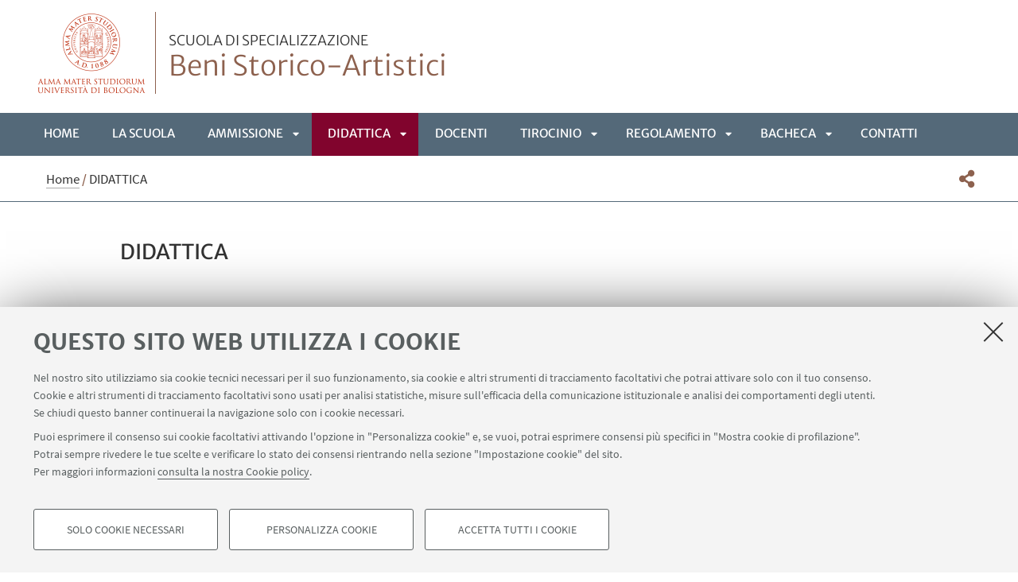

--- FILE ---
content_type: text/html;charset=utf-8
request_url: https://spec.unibo.it/beni-storico-artistici/it/didattica
body_size: 6987
content:
<!DOCTYPE html>
<html xmlns="http://www.w3.org/1999/xhtml" lang="it" xml:lang="it">
<head>
  <meta http-equiv="X-UA-Compatible" content="IE=edge,chrome=1" />

  <title>DIDATTICA — Beni Storico-Artistici — Scuola di specializzazione</title>
   <meta charset="utf-8" />
  <meta name="viewport" content="initial-scale=1.0, user-scalable=yes, width=device-width, minimum-scale=1.0" />
  <meta name="format-detection" content="telephone=no" />
<base href="https://spec.unibo.it/beni-storico-artistici/it/didattica/" /><meta http-equiv="Content-Type" content="text/html; charset=utf-8" /><meta content="https://spec.unibo.it/beni-storico-artistici/it/didattica" property="og:url" /><meta content="Beni Storico-Artistici" property="og:site_name" /><meta content="summary_large_image" property="twitter:card" /><meta content="Beni Storico-Artistici" property="twitter:description" /><meta content="website" property="og:type" /><meta content="Beni Storico-Artistici" property="og:description" /><meta content="DIDATTICA" property="og:title" /><meta content="DIDATTICA" property="twitter:title" /><meta content="https://spec.unibo.it/beni-storico-artistici/it/logo-unibo.png" property="twitter:image" /><meta content="https://spec.unibo.it/beni-storico-artistici/it/logo-unibo.png" property="og:image" /><meta name="generator" content="Plone - http://plone.org" /><script defer="defer" src="https://spec.unibo.it/portal_javascripts/Sunburst%20Theme/resourceplone.app.jquery-cachekey-69dc685073fb7d88a76e53a9ba8a90d2.js"></script><script defer="defer" src="https://spec.unibo.it/portal_javascripts/Sunburst%20Theme/resourceunibo.api.scriptsunibounibo.base-cachekey-bbfcba1b1612bd24d5b8ec43797a7909.js"></script><script defer="defer" src="https://spec.unibo.it/portal_javascripts/Sunburst%20Theme/resourceplone.formwidget.autocompletejquery.autocomplete.min-cachekey-e95f7cc40b5b0be21db8653055b418c3.js"></script><script defer="defer" src="https://spec.unibo.it/portal_javascripts/Sunburst%20Theme/resourcereferencewidgetmustache-0.7.2.min-cachekey-317b38fb2b4a74efb6df1e95dfbb3323.js"></script><script defer="defer" src="https://spec.unibo.it/portal_javascripts/Sunburst%20Theme/resourceunibo.eod.staticjquery.flexslider-cachekey-cc0b5128dbf4076b43087aa17c85df8e.js"></script><script defer="defer" src="https://spec.unibo.it/portal_javascripts/Sunburst%20Theme/resourceunibo.spec.staticunibo.sod.spec-cachekey-82f940fd44ac6bf0e137043794970129.js"></script><script>
              window.addEventListener('DOMContentLoaded', function() {
                (function($) {
                  //do something with b-lazy plugin, lightbox plugin and then with flexslider
                  if (typeof($.datepicker) != "undefined"){
                    $.datepicker.setDefaults(
                      jQuery.extend($.datepicker.regional['it'],
                      {dateFormat: 'dd/mm/yy'}));
                  }
                })(jQuery);
              });
            </script><link rel="canonical" href="https://spec.unibo.it/beni-storico-artistici/it/didattica" /><style>@font-face{font-family:Merriweather;font-display:swap;src:url(https://spec.unibo.it/++theme++unibotheme.sod/webfonts/MerriweatherSans-Regular.eot);src:url(https://spec.unibo.it/++theme++unibotheme.sod/webfonts/MerriweatherSans-VF.woff2) format('woff2 supports variations'),url(https://spec.unibo.it/++theme++unibotheme.sod/webfonts/MerriweatherSans-VF.woff2) format('woff2-variations'),url(https://spec.unibo.it/++theme++unibotheme.sod/webfonts/MerriweatherSans-Regular.eot?#iefix) format('embedded-opentype'),url(https://spec.unibo.it/++theme++unibotheme.sod/webfonts/MerriweatherSans-Regular.woff) format('woff'),url(https://spec.unibo.it/++theme++unibotheme.sod/webfonts/MerriweatherSans-Regular.ttf) format('truetype'),url(https://spec.unibo.it/++theme++unibotheme.sod/webfonts/MerriweatherSans-Regular.svgz#MerriweatherSans-Regular) format('svg');font-weight:400;font-style:normal}@font-face{font-family:Merriweather;font-display:swap;src:url(https://spec.unibo.it/++theme++unibotheme.sod/webfonts/MerriweatherSans-Bold.eot);src:url(https://spec.unibo.it/++theme++unibotheme.sod/webfonts/MerriweatherSans-Bold.eot?#iefix) format('embedded-opentype'),url(https://spec.unibo.it/++theme++unibotheme.sod/webfonts/MerriweatherSans-Bold.woff) format('woff'),url(https://spec.unibo.it/++theme++unibotheme.sod/webfonts/MerriweatherSans-Bold.ttf) format('truetype'),url(https://spec.unibo.it/++theme++unibotheme.sod/webfonts/MerriweatherSans-Bold.svgz#MerriweatherSans-Bold) format('svg');font-weight:700;font-style:normal}@font-face{font-family:Merriweather;font-display:swap;src:url(https://spec.unibo.it/++theme++unibotheme.sod/webfonts/MerriweatherSans-LightItalic.eot);src:url(https://spec.unibo.it/++theme++unibotheme.sod/webfonts/MerriweatherSans-LightItalic.eot?#iefix) format('embedded-opentype'),url(https://spec.unibo.it/++theme++unibotheme.sod/webfonts/MerriweatherSans-LightItalic.woff) format('woff'),url(https://spec.unibo.it/++theme++unibotheme.sod/webfonts/MerriweatherSans-LightItalic.ttf) format('truetype'),url(https://spec.unibo.it/++theme++unibotheme.sod/webfonts/MerriweatherSans-LightItalic.svgz#MerriweatherSans-LightItalic) format('svg');font-weight:400;font-style:italic}@supports (font-variation-settings:normal){@font-face{font-family:Merriweather;src:url(https://spec.unibo.it/++theme++unibotheme.sod/webfonts/MerriweatherSans-VF.woff2) format('woff2 supports variations'),url(https://spec.unibo.it/++theme++unibotheme.sod/webfonts/MerriweatherSans-VF.woff2) format('woff2-variations');font-weight:100 900;font-display:swap}}@font-face{font-family:SourceSans;font-display:swap;src:url(https://spec.unibo.it/++theme++unibotheme.sod/webfonts/SourceSansPro-Regular.eot);src:url(https://spec.unibo.it/++theme++unibotheme.sod/webfonts/SourceSansPro-Regular.eot?#iefix) format('embedded-opentype'),url(https://spec.unibo.it/++theme++unibotheme.sod/webfonts/SourceSansPro-Regular.woff) format('woff'),url(https://spec.unibo.it/++theme++unibotheme.sod/webfonts/SourceSansPro-Regular.ttf) format('truetype'),url(https://spec.unibo.it/++theme++unibotheme.sod/webfonts/SourceSansPro-Regular.svg#SourceSansPro-Regular) format('svg');font-weight:400;font-style:normal}@font-face{font-family:SourceSans;font-display:swap;src:url(https://spec.unibo.it/++theme++unibotheme.sod/webfonts/SourceSansPro-SemiBold.eot);src:url(https://spec.unibo.it/++theme++unibotheme.sod/webfonts/SourceSansPro-SemiBold.eot?#iefix) format('embedded-opentype'),url(https://spec.unibo.it/++theme++unibotheme.sod/webfonts/SourceSansPro-SemiBold.woff) format('woff'),url(https://spec.unibo.it/++theme++unibotheme.sod/webfonts/SourceSansPro-SemiBold.ttf) format('truetype'),url(https://spec.unibo.it/++theme++unibotheme.sod/webfonts/SourceSansPro-SemiBold.svg#SourceSansPro-SemiBold) format('svg');font-weight:600;font-style:normal}@font-face{font-family:Cinzel;font-display:swap;src:url(https://spec.unibo.it/++theme++unibotheme.sod/webfonts/Cinzel-Regular.eot);src:url(https://spec.unibo.it/++theme++unibotheme.sod/webfonts/Cinzel-Regular.eot?#iefix) format('embedded-opentype'),url(https://spec.unibo.it/++theme++unibotheme.sod/webfonts/Cinzel-Regular.woff) format('woff'),url(https://spec.unibo.it/++theme++unibotheme.sod/webfonts/Cinzel-Regular.ttf) format('truetype'),url(https://spec.unibo.it/++theme++unibotheme.sod/webfonts/Cinzel-Regular.svg#open_sansregular) format('svg');font-weight:400;font-style:normal}/*!
 * Font Awesome Pro 5.13.1 by @fontawesome - https://fontawesome.com
 * License - https://fontawesome.com/license (Commercial License)
 */@font-face{font-family:'Font Awesome 5 Pro';font-style:normal;font-weight:900;font-display:block;src:url(https://spec.unibo.it/++theme++unibotheme.sod/css/font-awesome/webfonts/fa-solid-900.eot);src:url(https://spec.unibo.it/++theme++unibotheme.sod/css/font-awesome/webfonts/fa-solid-900.eot?#iefix) format('embedded-opentype'),url(https://spec.unibo.it/++theme++unibotheme.sod/css/font-awesome/webfonts/fa-solid-900.woff2) format('woff2'),url(https://spec.unibo.it/++theme++unibotheme.sod/css/font-awesome/webfonts/fa-solid-900.woff) format('woff'),url(https://spec.unibo.it/++theme++unibotheme.sod/css/font-awesome/webfonts/fa-solid-900.ttf) format('truetype'),url(https://spec.unibo.it/++theme++unibotheme.sod/css/font-awesome/webfonts/fa-solid-900.svg#fontawesome) format('svg')}.fa,.fas{font-family:'Font Awesome 5 Pro';font-weight:900}.fab,.far{font-weight:400}/*!
 * Font Awesome Pro 5.13.1 by @fontawesome - https://fontawesome.com
 * License - https://fontawesome.com/license (Commercial License)
 */@font-face{font-family:'Font Awesome 5 Brands';font-style:normal;font-weight:400;font-display:block;src:url(https://spec.unibo.it/++theme++unibotheme.sod/css/font-awesome/webfonts/fa-brands-400.eot);src:url(https://spec.unibo.it/++theme++unibotheme.sod/css/font-awesome/webfonts/fa-brands-400.eot?#iefix) format('embedded-opentype'),url(https://spec.unibo.it/++theme++unibotheme.sod/css/font-awesome/webfonts/fa-brands-400.woff2) format('woff2'),url(https://spec.unibo.it/++theme++unibotheme.sod/css/font-awesome/webfonts/fa-brands-400.woff) format('woff'),url(https://spec.unibo.it/++theme++unibotheme.sod/css/font-awesome/webfonts/fa-brands-400.ttf) format('truetype'),url(https://spec.unibo.it/++theme++unibotheme.sod/css/font-awesome/webfonts/fa-brands-400.svg#fontawesome) format('svg')}.fab{font-family:'Font Awesome 5 Brands'}.fal,.far{font-family:'Font Awesome 5 Pro'}/*!
 * Font Awesome Pro 5.13.1 by @fontawesome - https://fontawesome.com
 * License - https://fontawesome.com/license (Commercial License)
 */@font-face{font-family:'Font Awesome 5 Pro';font-style:normal;font-weight:400;font-display:block;src:url(https://spec.unibo.it/++theme++unibotheme.sod/css/font-awesome/webfonts/fa-regular-400.eot);src:url(https://spec.unibo.it/++theme++unibotheme.sod/css/font-awesome/webfonts/fa-regular-400.eot?#iefix) format('embedded-opentype'),url(https://spec.unibo.it/++theme++unibotheme.sod/css/font-awesome/webfonts/fa-regular-400.woff2) format('woff2'),url(https://spec.unibo.it/++theme++unibotheme.sod/css/font-awesome/webfonts/fa-regular-400.woff) format('woff'),url(https://spec.unibo.it/++theme++unibotheme.sod/css/font-awesome/webfonts/fa-regular-400.ttf) format('truetype'),url(https://spec.unibo.it/++theme++unibotheme.sod/css/font-awesome/webfonts/fa-regular-400.svg#fontawesome) format('svg')}/*!
 * Font Awesome Pro 5.13.1 by @fontawesome - https://fontawesome.com
 * License - https://fontawesome.com/license (Commercial License)
 */@font-face{font-family:'Font Awesome 5 Pro';font-style:normal;font-weight:300;font-display:block;src:url(https://spec.unibo.it/++theme++unibotheme.sod/css/font-awesome/webfonts/fa-light-300.eot);src:url(https://spec.unibo.it/++theme++unibotheme.sod/css/font-awesome/webfonts/fa-light-300.eot?#iefix) format('embedded-opentype'),url(https://spec.unibo.it/++theme++unibotheme.sod/css/font-awesome/webfonts/fa-light-300.woff2) format('woff2'),url(https://spec.unibo.it/++theme++unibotheme.sod/css/font-awesome/webfonts/fa-light-300.woff) format('woff'),url(https://spec.unibo.it/++theme++unibotheme.sod/css/font-awesome/webfonts/fa-light-300.ttf) format('truetype'),url(https://spec.unibo.it/++theme++unibotheme.sod/css/font-awesome/webfonts/fa-light-300.svg#fontawesome) format('svg')}.fal{font-weight:300}
/*# sourceMappingURL=fonts.css.map */</style><link rel="stylesheet" type="text/css" href="https://spec.unibo.it/++theme++unibotheme.sod/css/theme_grey.css?hash=a63b297b7139710c3694529bc1ac4b8d729443109fb03e53d3ac57cc" /></head>
<body class="template-view portaltype-contentslist site-it section-didattica icons-on userrole-anonymous eod-subsite" dir="ltr"><div id="u-header" class="header">
    <div id="u-hiddenKeys" class="hiddenKeys" role="navigation" aria-label="scorciatoie per la navigazione">
      <a href="#u-column-content" accesskey="c">vai al contenuto della pagina</a>
      <a href="#u-main-menu" accesskey="n">vai al menu di navigazione</a>
    </div>
    <div class="header-container" role="banner">
      
            
            

            
              <div class="textual-header">
                <a class="alma" href="https://www.unibo.it" target="_blank">Vai alla Homepage del Portale di Ateneo</a>
                <a class="text-wrap" href="https://spec.unibo.it/beni-storico-artistici/it">
                  <span>Scuola di specializzazione</span>
                  Beni Storico-Artistici
                  
                </a>
              </div>
            
          
      <div id="languageselector" class="select-lang"></div>
    </div>
    <div class="menu-container">
      <div id="u-main-menu" role="navigation" aria-label="menù principale" class="main-menu">
  <a class="menu-button is-closed" href="" role="button">
    <i class="fa fa-bars"></i>
    <i class="fa fa-times"></i>
    <span>Menu</span>
  </a>

  <ul class="main-menu" id="portal-globalnav">
    
        <li id="portaltab-index_html" class="plain ">
            <a href="https://spec.unibo.it/beni-storico-artistici/it">
              Home
            </a>
            
        </li>
   
    
        <li id="portaltab-scuola" class="plain published">
            <a href="https://spec.unibo.it/beni-storico-artistici/it/scuola">
              LA SCUOLA
            </a>
            
        </li>
   
    
        <li id="portaltab-ammissione" class="plain published">
            <a href="https://spec.unibo.it/beni-storico-artistici/it/ammissione">
              AMMISSIONE
            </a>
            
              <a class="menu-button is-closed" href="" aria-expanded="false" aria-haspopup="true">Apri sottomenù</a>
              <ul>
                
                <li class="plain published">
                  <a href="https://spec.unibo.it/beni-storico-artistici/it/ammissione/requisiti-di-ammissione">Requisiti di ammissione</a>
                </li>
                
                
                <li class="plain published">
                  <a href="https://spec.unibo.it/beni-storico-artistici/it/ammissione/concorso-di-ammissione">Concorso di ammissione</a>
                </li>
                
                
                <li class="plain published">
                  <a href="https://spec.unibo.it/beni-storico-artistici/it/ammissione/borsa-di-studio">Borsa di studio</a>
                </li>
                
                
                <li class="plain published">
                  <a href="https://spec.unibo.it/beni-storico-artistici/it/ammissione/immatricolazione">Immatricolazione</a>
                </li>
                
                
              </ul>
            
        </li>
   
    
        <li id="portaltab-didattica" class="selected published">
            <a href="https://spec.unibo.it/beni-storico-artistici/it/didattica">
              DIDATTICA
            </a>
            
              <a class="menu-button is-closed" href="" aria-expanded="false" aria-haspopup="true">Apri sottomenù</a>
              <ul>
                
                <li class="plain published">
                  <a href="https://spec.unibo.it/beni-storico-artistici/it/didattica/didattica-e-docenti">Didattica 2025/26</a>
                </li>
                
                
                <li class="plain published">
                  <a href="https://spec.unibo.it/beni-storico-artistici/it/didattica/settimane-intensive">settimane di lezione 2025/26</a>
                </li>
                
                
              </ul>
            
        </li>
   
    
        <li id="portaltab-docenti" class="plain published">
            <a href="https://spec.unibo.it/beni-storico-artistici/it/docenti">
              DOCENTI
            </a>
            
        </li>
   
    
        <li id="portaltab-tirocini" class="plain published">
            <a href="https://spec.unibo.it/beni-storico-artistici/it/tirocini">
              TIROCINIO
            </a>
            
              <a class="menu-button is-closed" href="" aria-expanded="false" aria-haspopup="true">Apri sottomenù</a>
              <ul>
                
                <li class="plain published">
                  <a href="https://spec.unibo.it/beni-storico-artistici/it/tirocini/attivazione-del-tirocinio">Attivazione del tirocinio</a>
                </li>
                
                
                <li class="plain published">
                  <a href="https://spec.unibo.it/beni-storico-artistici/it/tirocini/documenti-di-tirocinio">Documenti di tirocinio</a>
                </li>
                
                
                <li class="plain published">
                  <a href="https://spec.unibo.it/beni-storico-artistici/it/tirocini/riconoscimento-di-attivita-lavorativa">Riconoscimento di attività lavorativa</a>
                </li>
                
                
              </ul>
            
        </li>
   
    
        <li id="portaltab-frequenza-e-verifiche-di-profitto" class="plain published">
            <a href="https://spec.unibo.it/beni-storico-artistici/it/frequenza-e-verifiche-di-profitto">
              REGOLAMENTO
            </a>
            
              <a class="menu-button is-closed" href="" aria-expanded="false" aria-haspopup="true">Apri sottomenù</a>
              <ul>
                
                <li class="plain published">
                  <a href="https://spec.unibo.it/beni-storico-artistici/it/frequenza-e-verifiche-di-profitto/frequenza">Frequenza</a>
                </li>
                
                
                <li class="plain published">
                  <a href="https://spec.unibo.it/beni-storico-artistici/it/frequenza-e-verifiche-di-profitto/verifiche-e-verbalizzazioni">Verifiche | Verbalizzazioni</a>
                </li>
                
                
                <li class="plain published">
                  <a href="https://spec.unibo.it/beni-storico-artistici/it/frequenza-e-verifiche-di-profitto/viaggi-di-studio">Viaggi di studio</a>
                </li>
                
                
                <li class="plain published">
                  <a href="https://spec.unibo.it/beni-storico-artistici/it/frequenza-e-verifiche-di-profitto/prova-finale">Prova finale</a>
                </li>
                
                
              </ul>
            
        </li>
   
    
        <li id="portaltab-ba" class="plain published">
            <a href="https://spec.unibo.it/beni-storico-artistici/it/ba">
              BACHECA
            </a>
            
              <a class="menu-button is-closed" href="" aria-expanded="false" aria-haspopup="true">Apri sottomenù</a>
              <ul>
                
                <li class="plain published">
                  <a href="https://spec.unibo.it/beni-storico-artistici/it/ba/eventi">EVENTI</a>
                </li>
                
                
              </ul>
            
        </li>
   
    
        <li id="portaltab-contatti" class="plain published">
            <a href="https://spec.unibo.it/beni-storico-artistici/it/contatti">
              CONTATTI
            </a>
            
        </li>
   
  </ul>
  
  
   
</div>
    </div>
    <div class="toolbar" id="u-toolbar">
      <div class="row">
        <div class="breadcrumbs" id="u-breacrumbs" role="navigation" aria-label="percorso di navigazione">

    <span id="breadcrumbs-you-are-here">Tu sei qui:</span>
    <span id="breadcrumbs-home">
        <a href="https://spec.unibo.it/beni-storico-artistici/it">Home</a>
        <span class="breadcrumbSeparator">
            /
            
        </span>
    </span>
    <span id="breadcrumbs-1" dir="ltr">
        
            
            
            <span id="breadcrumbs-current">DIDATTICA</span>
         
    </span>

</div>
        <div class="tool-bar" id="u-share">
    <a class="share" href="#popup-social" aria-expanded="false" role="button">
      <i class="fa fa-share-alt"></i>
      <span class="hiddenKeys">Condividi</span>
    </a>

    <div class="is-opened social" id="popup-social">
        <ul>
            
                <li class="facebook">
                  <a href="http://www.facebook.com/sharer.php?u=https%3A%2F%2Fspec.unibo.it%2Fbeni-storico-artistici%2Fit%2Fdidattica&amp;t=DIDATTICA" role="link" target="_blank" title="Condividi su facebook" rel="noopener">
                    <i class="fa fa-facebook-official"></i>
                    <span>Facebook</span>

                  </a>
                </li>
            
            
                <li class="linkedin">
                  <a href="https://www.linkedin.com/shareArticle/?url=https%3A%2F%2Fspec.unibo.it%2Fbeni-storico-artistici%2Fit%2Fdidattica" role="link" target="_blank" title="Condividi su Linkedin" rel="noopener">
                    <i class="fa fa-linkedin-square"></i>
                    <span>Linkedin</span>

                  </a>
                </li>
            
            
                <li class="twitter">
                  <a href="https://twitter.com/share?url=https%3A%2F%2Fspec.unibo.it%2Fbeni-storico-artistici%2Fit%2Fdidattica&amp;text=DIDATTICA&amp;hashtags=unibo" role="link" target="_blank" title="Condividi su Twitter" rel="noopener">
                    <i class="fa fa-twitter"></i>
                    <span>Twitter</span>

                  </a>
                </li>
            
            
                <li class="mail">
                  <a href="mailto:?body=Titolo%3A%20DIDATTICA%0AIndirizzo%3A%20https%3A%2F%2Fspec.unibo.it%2Fbeni-storico-artistici%2Fit%2Fdidattica%0A&amp;subject=%5BUniboEventi%5D%20Qualcuno%20vuole%20condividere%20questa%20pagina%20con%20te%20DIDATTICA" role="link" target="_blank" title="Invia ad un amico" rel="noopener">
                    <i class="fa fa-envelope-o"></i>
                    <span>Invia ad un amico</span>

                  </a>
                </li>
            
        </ul>

    </div>

    
    
   </div>
      </div>
    </div>
  </div><div id="u-message"></div><div id="u-content-wrapper" class="content-wrapper" role="main">
                                 

      
      
  

      
        <div class="row">
          <div class="column large-15">
            

              
              <div class="column-content" id="u-column-content">
                
                  
                
                <div class="animation-wrap">
                  
                  <div class="title-box-animation">
                    <h1>DIDATTICA</h1>
                    

                    
                      
                    
                  </div>
                </div>
              </div>
             
          </div>
        </div>
        
        <div class="row">
          <div class="column large-16">
             <div data-baseurl="https://spec.unibo.it/beni-storico-artistici/it/didattica">
              
                <div class="panel">
<div data-tile="./@@eod.tiles.richtext/1f873acae67444e9bc83da4ec80386fd">

    <div class="tile" data-tiletype="eod.tiles.richtext" id="1f873acae67444e9bc83da4ec80386fd">
        
        
    <div class="foto-medium left">
      <img src="https://spec.unibo.it/beni-storico-artistici/it/didattica/@@eod.tiles.richtext/1f873acae67444e9bc83da4ec80386fd/@@images/d0ca2cb7-c624-4b47-b746-d900d197950a.jpeg" alt=" " height="225" width="350" loading="lazy" />
      
			
    </div>

    
  
    </div>
</div>
<div data-tile="./@@eod.tiles.richtext/b7de7316b88d445a9568764cf7374a5b">

    <div class="tile" data-tiletype="eod.tiles.richtext" id="b7de7316b88d445a9568764cf7374a5b">
        
        
    

    <p>L’offerta formativa della Scuola  è organizzata in base al <a class="external-link" href="http://attiministeriali.miur.it/anno-2006/gennaio/dm-31012006.aspx">D.M. 31 gennaio 2008</a> (Riassetto delle Scuole di specializzazione nel settore della tutela, gestione e valorizzazione del patrimonio culturale) che prevede l'integrazione dei seguenti ambiti di studio: </p>
<ul>
<li>Storia dell’Arte</li>
<li>Museografia e Museologia</li>
<li>Conservazione, diagnostica e restauro</li>
<li>Economia, gestione e comunicazione</li>
<li>Legislazione relativa ai beni culturali.</li>
</ul>
<p><strong> </strong></p>
<h2><strong><a href="https://spec.unibo.it/beni-storico-artistici/it/didattica/didattica-e-docenti" class="internal-link">PIANO DI STUDI DELLA SCUOLA 2025/26</a><br /></strong></h2>
<p> </p>
<h2><strong><a href="https://spec.unibo.it/beni-storico-artistici/it/didattica/didattica-e-docenti" class="internal-link">DIDATTICA 2025/26</a></strong></h2>
<p> </p>
  
    </div>
</div>
<div data-tile="./@@eod.tiles.linkswithimages/2dea9ae985de4fb09a525d51c1006852">

    <div class="tile" data-tiletype="eod.tiles.linkswithimages" id="2dea9ae985de4fb09a525d51c1006852">
        
        
    <div class="linkswithimages-box">
      
      <div class="title-box-center">
        <h2 class="aprichiudi">
            IN EVIDENZA - a.a. 2025/2026
        </h2>
        

        
      </div>
      <div class="tile-resources box-content" data-uuids="[u'c3445f226e444c998a976f86899b32ac', u'4048f5ed79d249a386cd080f5e9ee389', u'b435def7407440e8b19f01d184f191cb', u'22f41fa1dcd34e5bb2117e740ed15894', u'e9784a70367f4dea8a5b436736682458', u'385252a1418c40f0b099f59bb48b231b']" data-baseurl="https://spec.unibo.it/beni-storico-artistici/it/didattica">
        
          
          <p></p>
          <ul class="items">
            
             
             <li data-url="https://spec.unibo.it/beni-storico-artistici/it/didattica/didattica-2019-20" id="c3445f226e444c998a976f86899b32ac">
                 
    
    
    
  
    <div class="text-wrap">
      <a href="https://spec.unibo.it/beni-storico-artistici/it/didattica/didattica-e-docenti">DIDATTICA 2025/26</a>
      
    </div>
  
             </li>
             
            
            
            
             
             <li data-url="https://spec.unibo.it/beni-storico-artistici/it/didattica/docenti-2019-20" id="4048f5ed79d249a386cd080f5e9ee389">
                 
    
    
    
  
    <div class="text-wrap">
      <a href="https://spec.unibo.it/beni-storico-artistici/it/docenti">DOCENTI 2025/26</a>
      
    </div>
  
             </li>
             
            
            
            
             
             <li data-url="https://spec.unibo.it/beni-storico-artistici/it/didattica/settimane-intensive-1" id="b435def7407440e8b19f01d184f191cb">
                 
    
    
    
  
    <div class="text-wrap">
      <a href="https://spec.unibo.it/beni-storico-artistici/it/didattica/settimane-intensive">SETTIMANE DI LEZIONE 2025/26</a>
      
    </div>
  
             </li>
             
            
            
            
             
             
             <li class="box-content" data-url="https://spec.unibo.it/beni-storico-artistici/it/didattica/vademecum-2022-2023.pdf" id="22f41fa1dcd34e5bb2117e740ed15894">
                
    
    
    
  
      <div class="text-wrap">
        <p class="title-attachment">
          <a href="https://spec.unibo.it/beni-storico-artistici/it/didattica/vademecum-2022-2023.pdf/@@download/file/VADEMECUM 2025-2026.pdf">VADEMECUM DEGLI SPECIALIZZANDI E DELLE SPECIALIZZANDE a.a. 2025-2026</a>
        </p>
        <p class="info-attachment">[
          .pdf
          1175Kb
          ]</p>
        <p>[aggiornato al 19/01/2026]</p>
      </div>
  
             </li>
            
            
            
             
             
             <li class="box-content" data-url="https://spec.unibo.it/beni-storico-artistici/it/didattica/calendario-delle-lezioni-del-1deg-anno-aa-2023-2024.pdf" id="e9784a70367f4dea8a5b436736682458">
                
    
    
    
  
      <div class="text-wrap">
        <p class="title-attachment">
          <a href="https://spec.unibo.it/beni-storico-artistici/it/didattica/calendario-delle-lezioni-del-1deg-anno-aa-2023-2024.pdf/@@download/file/(I anno) Calendario delle lezioni del 1° anno - aa. 2025-2026 (aule) bozza 1 mg (1) (1)_editFF.pdf">CALENDARIO DELLE LEZIONI DEL 1° ANNO - A.A. 2025/26</a>
        </p>
        <p class="info-attachment">[
          .pdf
          211Kb
          ]</p>
        <p>[aggiornato al 22/01/2026]</p>
      </div>
  
             </li>
            
            
            
             
             
             <li class="box-content" data-url="https://spec.unibo.it/beni-storico-artistici/it/didattica/calendario-delle-lezioni-del-2deg-anno-aa-2022-2023.pdf" id="385252a1418c40f0b099f59bb48b231b">
                
    
    
    
  
      <div class="text-wrap">
        <p class="title-attachment">
          <a href="https://spec.unibo.it/beni-storico-artistici/it/didattica/calendario-delle-lezioni-del-2deg-anno-aa-2022-2023.pdf/@@download/file/(II anno) Calendario delle lezioni del 2° anno - aa. 2025-2026 (aule).pdf">CALENDARIO DELLE LEZIONI DEL 2° ANNO - A.A. 2025/26</a>
        </p>
        <p class="info-attachment">[
          .pdf
          215Kb
          ]</p>
        <p>[aggiornato al 22/01/2026]</p>
      </div>
  
             </li>
            
            
          </ul>
        
        

      </div>
    </div>

  
    </div>
</div>
</div>

              
            </div>
          </div>
      </div>
      
    
                             </div><div id="u-footer" class="footer">
  
  
  
  <div class="footer-wrap">
    <div class="copyright" role="contentinfo">
      <p>©Copyright 2026 - ALMA MATER STUDIORUM - Università di Bologna - Via Zamboni, 33 - 40126 Bologna - PI: 01131710376 - CF: 80007010376 - 
      <a href="https://www.unibo.it/it/ateneo/privacy-e-note-legali/privacy/informative-sul-trattamento-dei-dati-personali">Privacy</a> - <a href="https://www.unibo.it/it/ateneo/privacy-e-note-legali/note-legali">Note legali</a> - <a href="#" data-cc-open="">Impostazioni Cookie</a>
    </p>

    </div>
  </div>
    
  	 <script type="text/javascript">
        function cc_load_pixel_linkedin(){
          var url = document.location.href.replace(/\/*(\?.*)?$/, '');
          if ( url.indexOf('https://site.unibo.it/startupdayunibo') !== -1) {
          _linkedin_partner_id = "4345217";
          window._linkedin_data_partner_ids = window._linkedin_data_partner_ids || [];
          window._linkedin_data_partner_ids.push(_linkedin_partner_id);
          (function(l) {
            if (!l){window.lintrk = function(a,b){window.lintrk.q.push([a,b])};
            window.lintrk.q=[]}
            var s = document.getElementsByTagName("script")[0];
            var b = document.createElement("script");
            b.type = "text/javascript";b.async = true;
            b.src = "https://snap.licdn.com/li.lms-analytics/insight.min.js";
            s.parentNode.insertBefore(b, s);}
          )(window.lintrk);
         
        }
      }
      </script>
</div><a class="back-to-top show" href="#" title="Torna su">
      <i class="fa fa-angle-up"></i>
      <span class="hiddenKeys">Torna su</span>
  </a><script>
    var doc = document.documentElement;
    doc.setAttribute('data-useragent', navigator.userAgent);
  </script><script>
          window.addEventListener('DOMContentLoaded', function() {
            (function($) {
              $(document).delegate(".umtrack", "click", function(){
                var category=$(this).data('umc')||'link',
                umtitle=$('meta[property="unibo:umtitle"]').attr('content') || 'undef',
                action=$(this).data('uma')||'click',
                label=$(this).data('uml')||($(this).attr('title') + ' - ' + $(this).attr('href'));
                label = label.replace('{umtitle}', umtitle);
                window.unibo_track(category, action, label);
              });
              window.unibo_track = function(category, action, label) {
                if (typeof _paq !== 'undefined') {
                  _paq.push(['trackEvent', category, action, label]);
                }
              }
            })(jQuery);
          });
       
        </script><script src="https://spec.unibo.it/++resource++unibo.cookiebanner/unibo-cookies.min.js?v=17"></script></body>
</html>